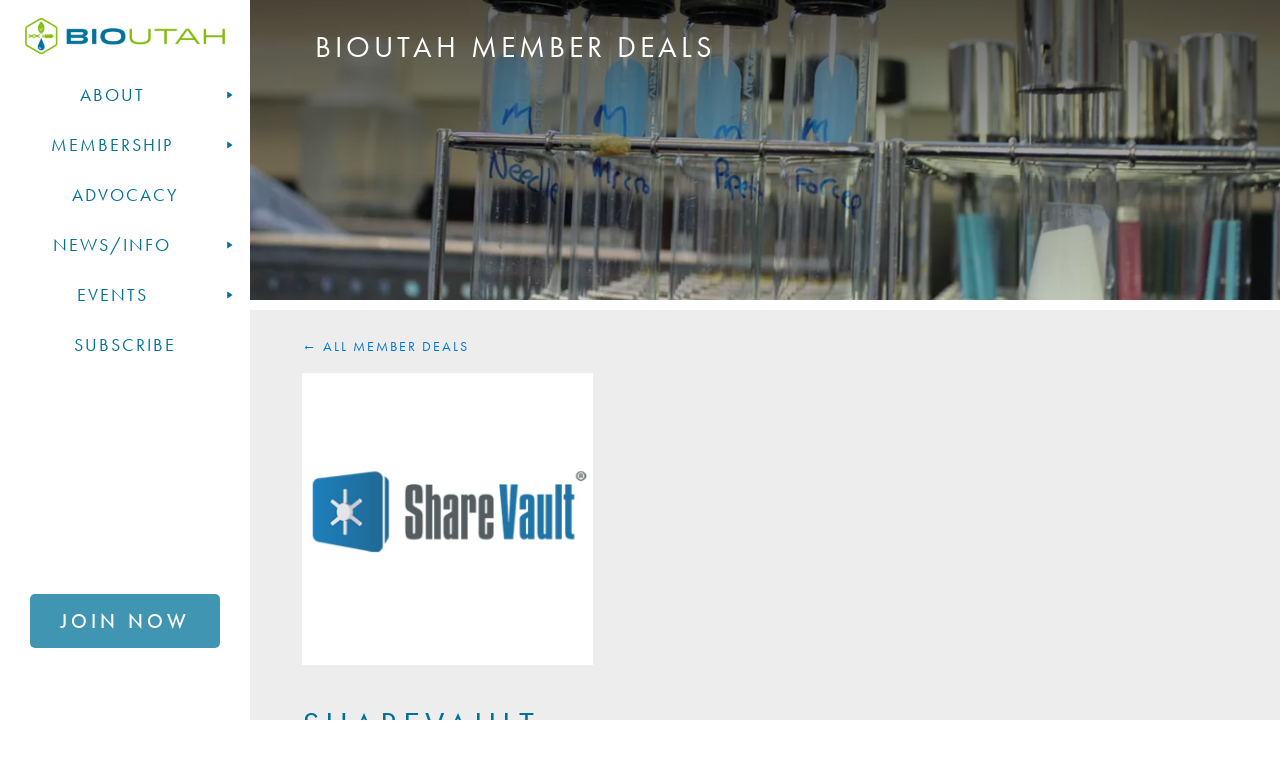

--- FILE ---
content_type: text/html; charset=UTF-8
request_url: https://bioutah.org/biobusinesssolutions/sharevault/
body_size: 36746
content:
					<!DOCTYPE html PUBLIC "-//W3C//DTD XHTML 1.0 Transitional//EN" "http://www.w3.org/TR/xhtml1/DTD/xhtml1-transitional.dtd">
<html xmlns="http://www.w3.org/1999/xhtml" lang="en-US">
<head profile="http://gmpg.org/xfn/11">

    <title>ShareVault</title>
 <!-- ****** faviconit.com favicons ****** -->
	<link rel="apple-touch-icon" sizes="180x180" href="/wp-content/themes/bioutah/apple-touch-icon.png">
<link rel="icon" type="image/png" sizes="32x32" href="/wp-content/themes/bioutah//favicon-32x32.png">
<link rel="icon" type="image/png" sizes="16x16" href="/wp-content/themes/bioutah//favicon-16x16.png">
<link rel="manifest" href="/wp-content/themes/bioutah//site.webmanifest">
<link rel="mask-icon" href="/wp-content/themes/bioutah/safari-pinned-tab.svg" color="#5bbad5">
<meta name="msapplication-TileColor" content="#da532c">
<meta name="theme-color" content="#ffffff">
	<!-- ****** faviconit.com favicons ****** -->
    <meta http-equiv="content-type" content="text/html; charset=UTF-8"/>
 <meta name="viewport" content="width=device-width, initial-scale=1">
    <link rel="stylesheet" type="text/css" href="https://bioutah.org/wp-content/themes/bioutah/A.style.css+css,,_bootstrap.css,Mcc.6PXjvOGgp3.css.pagespeed.cf.yAMTlKM_KR.css"/>
 
 <style># Empty CSS file for your own CSS</style>
 <link rel="stylesheet" type="text/css" href="http://twitter.github.io/bootstrap/assets/css/bootstrap-responsive.css"/>
    
     
    <link rel="alternate" type="application/rss+xml" href="https://bioutah.org/feed/" title="BioUtah latest posts"/>
    <link rel="alternate" type="application/rss+xml" href="https://bioutah.org/comments/feed/" title="BioUtah latest comments"/>
    <link rel="pingback" href="https://bioutah.org/xmlrpc.php"/>
    
 <!--<script src="https://code.jquery.com/jquery-3.0.0.min.js"></script>   -->
<!--<script type="text/javascript" src="https://bioutah.org/wp-content/themes/bioutah/js/scripts.js"></script>-->
      <script type="text/javascript" src="https://bioutah.org/wp-content/themes/bioutah/js/bootstrap.min.js.pagespeed.jm.jo9vhHsWBd.js"></script>
	<link rel="stylesheet" href="https://use.typekit.net/cng4akb.css">
	
	<meta name='robots' content='max-image-preview:large'/>
	<style>img:is([sizes="auto" i], [sizes^="auto," i]) {contain-intrinsic-size:3000px 1500px}</style>
	<!-- Jetpack Site Verification Tags -->
<meta name="google-site-verification" content="wiwdxxCcoI6eS9h0Y7GcpHxzvYcDjp2Lpb-yAwHjMX8"/>
<link rel='dns-prefetch' href='//stats.wp.com'/>
<link rel='dns-prefetch' href='//use.fontawesome.com'/>
<script type="text/javascript">//<![CDATA[
window._wpemojiSettings={"baseUrl":"https:\/\/s.w.org\/images\/core\/emoji\/15.0.3\/72x72\/","ext":".png","svgUrl":"https:\/\/s.w.org\/images\/core\/emoji\/15.0.3\/svg\/","svgExt":".svg","source":{"concatemoji":"https:\/\/bioutah.org\/wp-includes\/js\/wp-emoji-release.min.js?ver=6.7.4"}};!function(i,n){var o,s,e;function c(e){try{var t={supportTests:e,timestamp:(new Date).valueOf()};sessionStorage.setItem(o,JSON.stringify(t))}catch(e){}}function p(e,t,n){e.clearRect(0,0,e.canvas.width,e.canvas.height),e.fillText(t,0,0);var t=new Uint32Array(e.getImageData(0,0,e.canvas.width,e.canvas.height).data),r=(e.clearRect(0,0,e.canvas.width,e.canvas.height),e.fillText(n,0,0),new Uint32Array(e.getImageData(0,0,e.canvas.width,e.canvas.height).data));return t.every(function(e,t){return e===r[t]})}function u(e,t,n){switch(t){case"flag":return n(e,"\ud83c\udff3\ufe0f\u200d\u26a7\ufe0f","\ud83c\udff3\ufe0f\u200b\u26a7\ufe0f")?!1:!n(e,"\ud83c\uddfa\ud83c\uddf3","\ud83c\uddfa\u200b\ud83c\uddf3")&&!n(e,"\ud83c\udff4\udb40\udc67\udb40\udc62\udb40\udc65\udb40\udc6e\udb40\udc67\udb40\udc7f","\ud83c\udff4\u200b\udb40\udc67\u200b\udb40\udc62\u200b\udb40\udc65\u200b\udb40\udc6e\u200b\udb40\udc67\u200b\udb40\udc7f");case"emoji":return!n(e,"\ud83d\udc26\u200d\u2b1b","\ud83d\udc26\u200b\u2b1b")}return!1}function f(e,t,n){var r="undefined"!=typeof WorkerGlobalScope&&self instanceof WorkerGlobalScope?new OffscreenCanvas(300,150):i.createElement("canvas"),a=r.getContext("2d",{willReadFrequently:!0}),o=(a.textBaseline="top",a.font="600 32px Arial",{});return e.forEach(function(e){o[e]=t(a,e,n)}),o}function t(e){var t=i.createElement("script");t.src=e,t.defer=!0,i.head.appendChild(t)}"undefined"!=typeof Promise&&(o="wpEmojiSettingsSupports",s=["flag","emoji"],n.supports={everything:!0,everythingExceptFlag:!0},e=new Promise(function(e){i.addEventListener("DOMContentLoaded",e,{once:!0})}),new Promise(function(t){var n=function(){try{var e=JSON.parse(sessionStorage.getItem(o));if("object"==typeof e&&"number"==typeof e.timestamp&&(new Date).valueOf()<e.timestamp+604800&&"object"==typeof e.supportTests)return e.supportTests}catch(e){}return null}();if(!n){if("undefined"!=typeof Worker&&"undefined"!=typeof OffscreenCanvas&&"undefined"!=typeof URL&&URL.createObjectURL&&"undefined"!=typeof Blob)try{var e="postMessage("+f.toString()+"("+[JSON.stringify(s),u.toString(),p.toString()].join(",")+"));",r=new Blob([e],{type:"text/javascript"}),a=new Worker(URL.createObjectURL(r),{name:"wpTestEmojiSupports"});return void(a.onmessage=function(e){c(n=e.data),a.terminate(),t(n)})}catch(e){}c(n=f(s,u,p))}t(n)}).then(function(e){for(var t in e)n.supports[t]=e[t],n.supports.everything=n.supports.everything&&n.supports[t],"flag"!==t&&(n.supports.everythingExceptFlag=n.supports.everythingExceptFlag&&n.supports[t]);n.supports.everythingExceptFlag=n.supports.everythingExceptFlag&&!n.supports.flag,n.DOMReady=!1,n.readyCallback=function(){n.DOMReady=!0}}).then(function(){return e}).then(function(){var e;n.supports.everything||(n.readyCallback(),(e=n.source||{}).concatemoji?t(e.concatemoji):e.wpemoji&&e.twemoji&&(t(e.twemoji),t(e.wpemoji)))}))}((window,document),window._wpemojiSettings);
//]]></script>
<style id='wp-emoji-styles-inline-css' type='text/css'>img.wp-smiley,img.emoji{display:inline!important;border:none!important;box-shadow:none!important;height:1em!important;width:1em!important;margin:0 .07em!important;vertical-align:-.1em!important;background:none!important;padding:0!important}</style>
<link rel='stylesheet' id='wp-block-library-css' href='https://bioutah.org/wp-includes/css/dist/block-library/A.style.min.css,qver=6.7.4.pagespeed.cf.-GTKN38myC.css' type='text/css' media='all'/>
<link rel='stylesheet' id='mediaelement-css' href='https://bioutah.org/wp-includes/js/mediaelement/mediaelementplayer-legacy.min.css,qver=4.2.17.pagespeed.ce.Kw3X7s6gO0.css' type='text/css' media='all'/>
<link rel='stylesheet' id='wp-mediaelement-css' href='https://bioutah.org/wp-includes/js/mediaelement/wp-mediaelement.min.css,qver=6.7.4.pagespeed.ce.6pWCdrfeRU.css' type='text/css' media='all'/>
<style id='jetpack-sharing-buttons-style-inline-css' type='text/css'>.jetpack-sharing-buttons__services-list{display:flex;flex-direction:row;flex-wrap:wrap;gap:0;list-style-type:none;margin:5px;padding:0}.jetpack-sharing-buttons__services-list.has-small-icon-size{font-size:12px}.jetpack-sharing-buttons__services-list.has-normal-icon-size{font-size:16px}.jetpack-sharing-buttons__services-list.has-large-icon-size{font-size:24px}.jetpack-sharing-buttons__services-list.has-huge-icon-size{font-size:36px}@media print{.jetpack-sharing-buttons__services-list{display:none!important}}.editor-styles-wrapper .wp-block-jetpack-sharing-buttons{gap:0;padding-inline-start:0}ul.jetpack-sharing-buttons__services-list.has-background{padding:1.25em 2.375em}</style>
<link rel='stylesheet' id='wp-components-css' href='https://bioutah.org/wp-includes/css/dist/components/style.min.css,qver=6.7.4.pagespeed.ce.4RI6hfgF1D.css' type='text/css' media='all'/>
<style id='wp-preferences-css' media='all'>:root{--wp-admin-theme-color:#007cba;--wp-admin-theme-color--rgb:0,124,186;--wp-admin-theme-color-darker-10:#006ba1;--wp-admin-theme-color-darker-10--rgb:0,107,161;--wp-admin-theme-color-darker-20:#005a87;--wp-admin-theme-color-darker-20--rgb:0,90,135;--wp-admin-border-width-focus:2px;--wp-block-synced-color:#7a00df;--wp-block-synced-color--rgb:122,0,223;--wp-bound-block-color:var(--wp-block-synced-color)}@media (min-resolution:192dpi){:root{--wp-admin-border-width-focus:1.5px}}.preference-base-option+.preference-base-option{margin-top:16px}@media (min-width:600px){.preferences-modal{height:calc(100% - 120px);width:calc(100% - 32px)}}@media (min-width:782px){.preferences-modal{width:750px}}@media (min-width:960px){.preferences-modal{height:70%}}@media (max-width:781px){.preferences-modal .components-modal__content{padding:0}}.preferences__tabs-tablist{left:16px;position:absolute!important;top:84px;width:160px}.preferences__tabs-tabpanel{margin-left:160px;padding-left:24px}@media (max-width:781px){.preferences__provider{height:100%}}.preferences-modal__section{margin:0 0 2.5rem}.preferences-modal__section:last-child{margin:0}.preferences-modal__section-legend{margin-bottom:8px}.preferences-modal__section-title{font-size:.9rem;font-weight:600;margin-top:0}.preferences-modal__section-description{color:#757575;font-size:12px;font-style:normal;margin:-8px 0 8px}.preferences-modal__section:has(.preferences-modal__section-content:empty){display:none}</style>
<link rel='stylesheet' id='wp-block-editor-css' href='https://bioutah.org/wp-includes/css/dist/block-editor/style.min.css,qver=6.7.4.pagespeed.ce.f2zZgkx8Ab.css' type='text/css' media='all'/>
<style id='wp-reusable-blocks-css' media='all'>:root{--wp-admin-theme-color:#007cba;--wp-admin-theme-color--rgb:0,124,186;--wp-admin-theme-color-darker-10:#006ba1;--wp-admin-theme-color-darker-10--rgb:0,107,161;--wp-admin-theme-color-darker-20:#005a87;--wp-admin-theme-color-darker-20--rgb:0,90,135;--wp-admin-border-width-focus:2px;--wp-block-synced-color:#7a00df;--wp-block-synced-color--rgb:122,0,223;--wp-bound-block-color:var(--wp-block-synced-color)}@media (min-resolution:192dpi){:root{--wp-admin-border-width-focus:1.5px}}.reusable-blocks-menu-items__convert-modal{z-index:1000001}</style>
<style id='wp-patterns-css' media='all'>:root{--wp-admin-theme-color:#007cba;--wp-admin-theme-color--rgb:0,124,186;--wp-admin-theme-color-darker-10:#006ba1;--wp-admin-theme-color-darker-10--rgb:0,107,161;--wp-admin-theme-color-darker-20:#005a87;--wp-admin-theme-color-darker-20--rgb:0,90,135;--wp-admin-border-width-focus:2px;--wp-block-synced-color:#7a00df;--wp-block-synced-color--rgb:122,0,223;--wp-bound-block-color:var(--wp-block-synced-color)}@media (min-resolution:192dpi){:root{--wp-admin-border-width-focus:1.5px}}.patterns-menu-items__convert-modal{z-index:1000001}.patterns-menu-items__convert-modal [role=dialog]>[role=document]{width:350px}.patterns-menu-items__convert-modal .patterns-menu-items__convert-modal-categories{position:relative}.patterns-menu-items__convert-modal .components-form-token-field__suggestions-list:not(:empty){background-color:#fff;border:1px solid var(--wp-admin-theme-color);border-bottom-left-radius:2px;border-bottom-right-radius:2px;box-shadow:0 0 .5px .5px var(--wp-admin-theme-color);box-sizing:border-box;left:-1px;max-height:96px;min-width:auto;position:absolute;width:calc(100% + 2px);z-index:1}.patterns-create-modal__name-input input[type=text]{margin:0}.patterns-rename-pattern-category-modal__validation-message{color:#cc1818}@media (min-width:782px){.patterns-rename-pattern-category-modal__validation-message{width:320px}}.pattern-overrides-control__allow-overrides-button{justify-content:center;width:100%}.patterns-pattern-overrides-toolbar-indicator__popover .components-popover__content{min-width:260px;padding:16px}.patterns-pattern-overrides-toolbar-indicator .patterns-pattern-overrides-toolbar-indicator-icon.has-colors svg{fill:var(--wp-block-synced-color)}.editor-collapsible-block-toolbar .patterns-pattern-overrides-toolbar-indicator{height:32px}</style>
<link rel='stylesheet' id='wp-editor-css' href='https://bioutah.org/wp-includes/css/dist/editor/style.min.css,qver=6.7.4.pagespeed.ce.JVD3sX-MFy.css' type='text/css' media='all'/>
<link rel='stylesheet' id='block-robo-gallery-style-css-css' href='https://bioutah.org/wp-content/plugins/robo-gallery/includes/extensions/block/dist/blocks.style.build.css?ver=3.2.23' type='text/css' media='all'/>
<style id='font-awesome-svg-styles-default-inline-css' type='text/css'>.svg-inline--fa{display:inline-block;height:1em;overflow:visible;vertical-align:-.125em}</style>
<link rel='stylesheet' id='font-awesome-svg-styles-css' href='https://bioutah.org/wp-content/uploads/font-awesome/v5.12.1/css/A.svg-with-js.css.pagespeed.cf.CESC23Y8lY.css' type='text/css' media='all'/>
<style id='font-awesome-svg-styles-inline-css' type='text/css'>.wp-block-font-awesome-icon svg::before,.wp-rich-text-font-awesome-icon svg::before{content:unset}</style>
<style id='classic-theme-styles-inline-css' type='text/css'>.wp-block-button__link{color:#fff;background-color:#32373c;border-radius:9999px;box-shadow:none;text-decoration:none;padding:calc(.667em + 2px) calc(1.333em + 2px);font-size:1.125em}.wp-block-file__button{background:#32373c;color:#fff;text-decoration:none}</style>
<style id='global-styles-inline-css' type='text/css'>:root{--wp--preset--aspect-ratio--square:1;--wp--preset--aspect-ratio--4-3: 4/3;--wp--preset--aspect-ratio--3-4: 3/4;--wp--preset--aspect-ratio--3-2: 3/2;--wp--preset--aspect-ratio--2-3: 2/3;--wp--preset--aspect-ratio--16-9: 16/9;--wp--preset--aspect-ratio--9-16: 9/16;--wp--preset--color--black:#000;--wp--preset--color--cyan-bluish-gray:#abb8c3;--wp--preset--color--white:#fff;--wp--preset--color--pale-pink:#f78da7;--wp--preset--color--vivid-red:#cf2e2e;--wp--preset--color--luminous-vivid-orange:#ff6900;--wp--preset--color--luminous-vivid-amber:#fcb900;--wp--preset--color--light-green-cyan:#7bdcb5;--wp--preset--color--vivid-green-cyan:#00d084;--wp--preset--color--pale-cyan-blue:#8ed1fc;--wp--preset--color--vivid-cyan-blue:#0693e3;--wp--preset--color--vivid-purple:#9b51e0;--wp--preset--gradient--vivid-cyan-blue-to-vivid-purple:linear-gradient(135deg,rgba(6,147,227,1) 0%,#9b51e0 100%);--wp--preset--gradient--light-green-cyan-to-vivid-green-cyan:linear-gradient(135deg,#7adcb4 0%,#00d082 100%);--wp--preset--gradient--luminous-vivid-amber-to-luminous-vivid-orange:linear-gradient(135deg,rgba(252,185,0,1) 0%,rgba(255,105,0,1) 100%);--wp--preset--gradient--luminous-vivid-orange-to-vivid-red:linear-gradient(135deg,rgba(255,105,0,1) 0%,#cf2e2e 100%);--wp--preset--gradient--very-light-gray-to-cyan-bluish-gray:linear-gradient(135deg,#eee 0%,#a9b8c3 100%);--wp--preset--gradient--cool-to-warm-spectrum:linear-gradient(135deg,#4aeadc 0%,#9778d1 20%,#cf2aba 40%,#ee2c82 60%,#fb6962 80%,#fef84c 100%);--wp--preset--gradient--blush-light-purple:linear-gradient(135deg,#ffceec 0%,#9896f0 100%);--wp--preset--gradient--blush-bordeaux:linear-gradient(135deg,#fecda5 0%,#fe2d2d 50%,#6b003e 100%);--wp--preset--gradient--luminous-dusk:linear-gradient(135deg,#ffcb70 0%,#c751c0 50%,#4158d0 100%);--wp--preset--gradient--pale-ocean:linear-gradient(135deg,#fff5cb 0%,#b6e3d4 50%,#33a7b5 100%);--wp--preset--gradient--electric-grass:linear-gradient(135deg,#caf880 0%,#71ce7e 100%);--wp--preset--gradient--midnight:linear-gradient(135deg,#020381 0%,#2874fc 100%);--wp--preset--font-size--small:13px;--wp--preset--font-size--medium:20px;--wp--preset--font-size--large:36px;--wp--preset--font-size--x-large:42px;--wp--preset--spacing--20:.44rem;--wp--preset--spacing--30:.67rem;--wp--preset--spacing--40:1rem;--wp--preset--spacing--50:1.5rem;--wp--preset--spacing--60:2.25rem;--wp--preset--spacing--70:3.38rem;--wp--preset--spacing--80:5.06rem;--wp--preset--shadow--natural:6px 6px 9px rgba(0,0,0,.2);--wp--preset--shadow--deep:12px 12px 50px rgba(0,0,0,.4);--wp--preset--shadow--sharp:6px 6px 0 rgba(0,0,0,.2);--wp--preset--shadow--outlined:6px 6px 0 -3px rgba(255,255,255,1) , 6px 6px rgba(0,0,0,1);--wp--preset--shadow--crisp:6px 6px 0 rgba(0,0,0,1)}:where(.is-layout-flex){gap:.5em}:where(.is-layout-grid){gap:.5em}body .is-layout-flex{display:flex}.is-layout-flex{flex-wrap:wrap;align-items:center}.is-layout-flex > :is(*, div){margin:0}body .is-layout-grid{display:grid}.is-layout-grid > :is(*, div){margin:0}:where(.wp-block-columns.is-layout-flex){gap:2em}:where(.wp-block-columns.is-layout-grid){gap:2em}:where(.wp-block-post-template.is-layout-flex){gap:1.25em}:where(.wp-block-post-template.is-layout-grid){gap:1.25em}.has-black-color{color:var(--wp--preset--color--black)!important}.has-cyan-bluish-gray-color{color:var(--wp--preset--color--cyan-bluish-gray)!important}.has-white-color{color:var(--wp--preset--color--white)!important}.has-pale-pink-color{color:var(--wp--preset--color--pale-pink)!important}.has-vivid-red-color{color:var(--wp--preset--color--vivid-red)!important}.has-luminous-vivid-orange-color{color:var(--wp--preset--color--luminous-vivid-orange)!important}.has-luminous-vivid-amber-color{color:var(--wp--preset--color--luminous-vivid-amber)!important}.has-light-green-cyan-color{color:var(--wp--preset--color--light-green-cyan)!important}.has-vivid-green-cyan-color{color:var(--wp--preset--color--vivid-green-cyan)!important}.has-pale-cyan-blue-color{color:var(--wp--preset--color--pale-cyan-blue)!important}.has-vivid-cyan-blue-color{color:var(--wp--preset--color--vivid-cyan-blue)!important}.has-vivid-purple-color{color:var(--wp--preset--color--vivid-purple)!important}.has-black-background-color{background-color:var(--wp--preset--color--black)!important}.has-cyan-bluish-gray-background-color{background-color:var(--wp--preset--color--cyan-bluish-gray)!important}.has-white-background-color{background-color:var(--wp--preset--color--white)!important}.has-pale-pink-background-color{background-color:var(--wp--preset--color--pale-pink)!important}.has-vivid-red-background-color{background-color:var(--wp--preset--color--vivid-red)!important}.has-luminous-vivid-orange-background-color{background-color:var(--wp--preset--color--luminous-vivid-orange)!important}.has-luminous-vivid-amber-background-color{background-color:var(--wp--preset--color--luminous-vivid-amber)!important}.has-light-green-cyan-background-color{background-color:var(--wp--preset--color--light-green-cyan)!important}.has-vivid-green-cyan-background-color{background-color:var(--wp--preset--color--vivid-green-cyan)!important}.has-pale-cyan-blue-background-color{background-color:var(--wp--preset--color--pale-cyan-blue)!important}.has-vivid-cyan-blue-background-color{background-color:var(--wp--preset--color--vivid-cyan-blue)!important}.has-vivid-purple-background-color{background-color:var(--wp--preset--color--vivid-purple)!important}.has-black-border-color{border-color:var(--wp--preset--color--black)!important}.has-cyan-bluish-gray-border-color{border-color:var(--wp--preset--color--cyan-bluish-gray)!important}.has-white-border-color{border-color:var(--wp--preset--color--white)!important}.has-pale-pink-border-color{border-color:var(--wp--preset--color--pale-pink)!important}.has-vivid-red-border-color{border-color:var(--wp--preset--color--vivid-red)!important}.has-luminous-vivid-orange-border-color{border-color:var(--wp--preset--color--luminous-vivid-orange)!important}.has-luminous-vivid-amber-border-color{border-color:var(--wp--preset--color--luminous-vivid-amber)!important}.has-light-green-cyan-border-color{border-color:var(--wp--preset--color--light-green-cyan)!important}.has-vivid-green-cyan-border-color{border-color:var(--wp--preset--color--vivid-green-cyan)!important}.has-pale-cyan-blue-border-color{border-color:var(--wp--preset--color--pale-cyan-blue)!important}.has-vivid-cyan-blue-border-color{border-color:var(--wp--preset--color--vivid-cyan-blue)!important}.has-vivid-purple-border-color{border-color:var(--wp--preset--color--vivid-purple)!important}.has-vivid-cyan-blue-to-vivid-purple-gradient-background{background:var(--wp--preset--gradient--vivid-cyan-blue-to-vivid-purple)!important}.has-light-green-cyan-to-vivid-green-cyan-gradient-background{background:var(--wp--preset--gradient--light-green-cyan-to-vivid-green-cyan)!important}.has-luminous-vivid-amber-to-luminous-vivid-orange-gradient-background{background:var(--wp--preset--gradient--luminous-vivid-amber-to-luminous-vivid-orange)!important}.has-luminous-vivid-orange-to-vivid-red-gradient-background{background:var(--wp--preset--gradient--luminous-vivid-orange-to-vivid-red)!important}.has-very-light-gray-to-cyan-bluish-gray-gradient-background{background:var(--wp--preset--gradient--very-light-gray-to-cyan-bluish-gray)!important}.has-cool-to-warm-spectrum-gradient-background{background:var(--wp--preset--gradient--cool-to-warm-spectrum)!important}.has-blush-light-purple-gradient-background{background:var(--wp--preset--gradient--blush-light-purple)!important}.has-blush-bordeaux-gradient-background{background:var(--wp--preset--gradient--blush-bordeaux)!important}.has-luminous-dusk-gradient-background{background:var(--wp--preset--gradient--luminous-dusk)!important}.has-pale-ocean-gradient-background{background:var(--wp--preset--gradient--pale-ocean)!important}.has-electric-grass-gradient-background{background:var(--wp--preset--gradient--electric-grass)!important}.has-midnight-gradient-background{background:var(--wp--preset--gradient--midnight)!important}.has-small-font-size{font-size:var(--wp--preset--font-size--small)!important}.has-medium-font-size{font-size:var(--wp--preset--font-size--medium)!important}.has-large-font-size{font-size:var(--wp--preset--font-size--large)!important}.has-x-large-font-size{font-size:var(--wp--preset--font-size--x-large)!important}:where(.wp-block-post-template.is-layout-flex){gap:1.25em}:where(.wp-block-post-template.is-layout-grid){gap:1.25em}:where(.wp-block-columns.is-layout-flex){gap:2em}:where(.wp-block-columns.is-layout-grid){gap:2em}:root :where(.wp-block-pullquote){font-size:1.5em;line-height:1.6}</style>
<link rel='stylesheet' id='responsive-lightbox-prettyphoto-css' href='https://bioutah.org/wp-content/plugins/responsive-lightbox/assets/prettyphoto/A.prettyPhoto.min.css,qver=2.4.8.pagespeed.cf.4p6ET4xfsF.css' type='text/css' media='all'/>
<style id='searchandfilter-css' media='all'>body{display:block}.searchandfilter p{margin-top:1em;display:inline-block}.searchandfilter ul{display:inline-block}.searchandfilter li{list-style:none;display:inline-block;padding-right:10px}.widget-area .searchandfilter li,.widget-area .searchandfilter p{display:block}.searchandfilter label{display:block}.searchandfilter h4{margin:15px 0;font-size:16px}.searchandfilter ul > li > ul:not(.children)
{margin-left:0}</style>
<link rel='stylesheet' id='megamenu-css' href='https://bioutah.org/wp-content/uploads/maxmegamenu/A.style.css,qver=8f0fbb.pagespeed.cf.qBz-HFtKDP.css' type='text/css' media='all'/>
<link rel='stylesheet' id='dashicons-css' href='https://bioutah.org/wp-includes/css/A.dashicons.min.css,qver=6.7.4.pagespeed.cf.DVmAQMtQdn.css' type='text/css' media='all'/>
<link rel='stylesheet' id='megamenu-fontawesome-css' href='https://bioutah.org/wp-content/plugins/megamenu-pro/icons/fontawesome/css/A.font-awesome.min.css,qver=1.6.6.pagespeed.cf.jBrWCt-D4j.css' type='text/css' media='all'/>
<link rel='stylesheet' id='megamenu-genericons-css' href='https://bioutah.org/wp-content/plugins/megamenu-pro/icons/genericons/genericons/A.genericons.css,qver=1.6.6.pagespeed.cf.TqUQo6NHoe.css' type='text/css' media='all'/>
<link rel='stylesheet' id='font-awesome-official-css' href='https://use.fontawesome.com/releases/v5.12.1/css/all.css' type='text/css' media='all' integrity="sha384-v8BU367qNbs/aIZIxuivaU55N5GPF89WBerHoGA4QTcbUjYiLQtKdrfXnqAcXyTv" crossorigin="anonymous"/>
<link rel='stylesheet' id='font-awesome-official-v4shim-css' href='https://use.fontawesome.com/releases/v5.12.1/css/v4-shims.css' type='text/css' media='all' integrity="sha384-C8a18+Gvny8XkjAdfto/vjAUdpGuPtl1Ix/K2BgKhFaVO6w4onVVHiEaN9h9XsvX" crossorigin="anonymous"/>
<style id='font-awesome-official-v4shim-inline-css' type='text/css'>@font-face{font-family:"FontAwesome";font-display:block;src:url(https://use.fontawesome.com/releases/v5.12.1/webfonts/fa-brands-400.eot) , url(https://use.fontawesome.com/releases/v5.12.1/webfonts/fa-brands-400.eot?#iefix) format("embedded-opentype") , url(https://use.fontawesome.com/releases/v5.12.1/webfonts/fa-brands-400.woff2) format("woff2") , url(https://use.fontawesome.com/releases/v5.12.1/webfonts/fa-brands-400.woff) format("woff") , url(https://use.fontawesome.com/releases/v5.12.1/webfonts/fa-brands-400.ttf) format("truetype") , url(https://use.fontawesome.com/releases/v5.12.1/webfonts/fa-brands-400.svg#fontawesome) format("svg")}@font-face{font-family:"FontAwesome";font-display:block;src:url(https://use.fontawesome.com/releases/v5.12.1/webfonts/fa-solid-900.eot) , url(https://use.fontawesome.com/releases/v5.12.1/webfonts/fa-solid-900.eot?#iefix) format("embedded-opentype") , url(https://use.fontawesome.com/releases/v5.12.1/webfonts/fa-solid-900.woff2) format("woff2") , url(https://use.fontawesome.com/releases/v5.12.1/webfonts/fa-solid-900.woff) format("woff") , url(https://use.fontawesome.com/releases/v5.12.1/webfonts/fa-solid-900.ttf) format("truetype") , url(https://use.fontawesome.com/releases/v5.12.1/webfonts/fa-solid-900.svg#fontawesome) format("svg")}@font-face{font-family:"FontAwesome";font-display:block;src:url(https://use.fontawesome.com/releases/v5.12.1/webfonts/fa-regular-400.eot) , url(https://use.fontawesome.com/releases/v5.12.1/webfonts/fa-regular-400.eot?#iefix) format("embedded-opentype") , url(https://use.fontawesome.com/releases/v5.12.1/webfonts/fa-regular-400.woff2) format("woff2") , url(https://use.fontawesome.com/releases/v5.12.1/webfonts/fa-regular-400.woff) format("woff") , url(https://use.fontawesome.com/releases/v5.12.1/webfonts/fa-regular-400.ttf) format("truetype") , url(https://use.fontawesome.com/releases/v5.12.1/webfonts/fa-regular-400.svg#fontawesome) format("svg");unicode-range: U+F004-F005,U+F007,U+F017,U+F022,U+F024,U+F02E,U+F03E,U+F044,U+F057-F059,U+F06E,U+F070,U+F075,U+F07B-F07C,U+F080,U+F086,U+F089,U+F094,U+F09D,U+F0A0,U+F0A4-F0A7,U+F0C5,U+F0C7-F0C8,U+F0E0,U+F0EB,U+F0F3,U+F0F8,U+F0FE,U+F111,U+F118-F11A,U+F11C,U+F133,U+F144,U+F146,U+F14A,U+F14D-F14E,U+F150-F152,U+F15B-F15C,U+F164-F165,U+F185-F186,U+F191-F192,U+F1AD,U+F1C1-F1C9,U+F1CD,U+F1D8,U+F1E3,U+F1EA,U+F1F6,U+F1F9,U+F20A,U+F247-F249,U+F24D,U+F254-F25B,U+F25D,U+F267,U+F271-F274,U+F279,U+F28B,U+F28D,U+F2B5-F2B6,U+F2B9,U+F2BB,U+F2BD,U+F2C1-F2C2,U+F2D0,U+F2D2,U+F2DC,U+F2ED,U+F328,U+F358-F35B,U+F3A5,U+F3D1,U+F410,U+F4AD}</style>
<script type="text/javascript" src="https://bioutah.org/wp-includes/js/jquery/jquery.min.js,qver=3.7.1.pagespeed.jm.PoWN7KAtLT.js" id="jquery-core-js"></script>
<script src="https://bioutah.org/wp-includes,_js,_jquery,_jquery-migrate.min.js,qver==3.4.1+wp-content,_plugins,_responsive-lightbox,_assets,_prettyphoto,_jquery.prettyPhoto.min.js,qver==2.4.8+wp-includes,_js,_underscore.min.js,qver==1.13.7+wp-content,_plugins,_responsive-lightbox,_assets,_infinitescroll,_infinite-scroll.pkgd.min.js,qver==6.7.4.pagespeed.jc.S_RO_pdFfy.js"></script><script>eval(mod_pagespeed_VBSQFfAYzw);</script>
<script>eval(mod_pagespeed_eX3Ubj9GfW);</script>
<script>eval(mod_pagespeed_GJ0vW_vu5j);</script>
<script>eval(mod_pagespeed_bEbqw5ikUn);</script>
<script type="text/javascript" id="responsive-lightbox-js-before">//<![CDATA[
var rlArgs={"script":"prettyphoto","selector":"lightbox","customEvents":"","activeGalleries":true,"animationSpeed":"normal","slideshow":false,"slideshowDelay":5000,"slideshowAutoplay":false,"opacity":"0.75","showTitle":true,"allowResize":true,"allowExpand":true,"width":1080,"height":720,"separator":"\/","theme":"pp_default","horizontalPadding":20,"hideFlash":false,"wmode":"opaque","videoAutoplay":false,"modal":false,"deeplinking":false,"overlayGallery":true,"keyboardShortcuts":true,"social":false,"woocommerce_gallery":false,"ajaxurl":"https:\/\/bioutah.org\/wp-admin\/admin-ajax.php","nonce":"3ca53be270","preview":false,"postId":2034,"scriptExtension":false};
//]]></script>
<script type="text/javascript" src="https://bioutah.org/wp-content/plugins/responsive-lightbox/js/front.js,qver=2.4.8.pagespeed.jm.KgYogYliVL.js" id="responsive-lightbox-js"></script>
<link rel="https://api.w.org/" href="https://bioutah.org/wp-json/"/><link rel="EditURI" type="application/rsd+xml" title="RSD" href="https://bioutah.org/xmlrpc.php?rsd"/>
<meta name="generator" content="WordPress 6.7.4"/>
<link rel="canonical" href="https://bioutah.org/biobusinesssolutions/sharevault/"/>
<link rel='shortlink' href='https://bioutah.org/?p=2034'/>
<link rel="alternate" title="oEmbed (JSON)" type="application/json+oembed" href="https://bioutah.org/wp-json/oembed/1.0/embed?url=https%3A%2F%2Fbioutah.org%2Fbiobusinesssolutions%2Fsharevault%2F"/>
<link rel="alternate" title="oEmbed (XML)" type="text/xml+oembed" href="https://bioutah.org/wp-json/oembed/1.0/embed?url=https%3A%2F%2Fbioutah.org%2Fbiobusinesssolutions%2Fsharevault%2F&#038;format=xml"/>
	<style>img#wpstats{display:none}</style>
				<style type="text/css" id="wp-custom-css">.youtube-video{aspect-ratio: 16 / 9;width:100%}</style>
		<style type="text/css"></style>
<script>jQuery(document).on('click','.navbar-collapse.in',function(e){if(jQuery(e.target).is('a')&&jQuery(e.target).attr('class')!='dropdown-toggle'){jQuery(this).collapse('hide');}});</script><!-- ****** faviconit.com favicons ****** -->
	<link rel="shortcut icon" href="/wp-content/themes/bioutah/faviconit/favicon.ico">
	<link rel="icon" sizes="16x16 32x32 64x64" href="/wp-content/themes/bioutah/faviconit/favicon.ico">
	<link rel="icon" type="image/png" sizes="196x196" href="/wp-content/themes/bioutah/faviconit/favicon-192.png">
	<link rel="icon" type="image/png" sizes="160x160" href="/wp-content/themes/bioutah/faviconit/favicon-160.png">
	<link rel="icon" type="image/png" sizes="96x96" href="/wp-content/themes/bioutah/faviconit/favicon-96.png">
	<link rel="icon" type="image/png" sizes="64x64" href="/wp-content/themes/bioutah/faviconit/favicon-64.png">
	<link rel="icon" type="image/png" sizes="32x32" href="/wp-content/themes/bioutah/faviconit/favicon-32.png">
	<link rel="icon" type="image/png" sizes="16x16" href="/wp-content/themes/bioutah/faviconit/favicon-16.png">
	<link rel="apple-touch-icon" href="/wp-content/themes/bioutah/faviconit/favicon-57.png">
	<link rel="apple-touch-icon" sizes="114x114" href="/wp-content/themes/bioutah/faviconit/favicon-114.png">
	<link rel="apple-touch-icon" sizes="72x72" href="/wp-content/themes/bioutah/faviconit/favicon-72.png">
	<link rel="apple-touch-icon" sizes="144x144" href="/wp-content/themes/bioutah/faviconit/favicon-144.png">
	<link rel="apple-touch-icon" sizes="60x60" href="/wp-content/themes/bioutah/faviconit/favicon-60.png">
	<link rel="apple-touch-icon" sizes="120x120" href="/wp-content/themes/bioutah/faviconit/favicon-120.png">
	<link rel="apple-touch-icon" sizes="76x76" href="/wp-content/themes/bioutah/faviconit/favicon-76.png">
	<link rel="apple-touch-icon" sizes="152x152" href="/wp-content/themes/bioutah/faviconit/favicon-152.png">
	<link rel="apple-touch-icon" sizes="180x180" href="/wp-content/themes/bioutah/faviconit/favicon-180.png">
	<meta name="msapplication-TileColor" content="#FFFFFF">
	<meta name="msapplication-TileImage" content="/wp-content/themes/bioutah/faviconit/favicon-144.png">
	<meta name="msapplication-config" content="/wp-content/themes/bioutah/faviconit/browserconfig.xml">
	<!-- ****** faviconit.com favicons ****** -->
 <link rel="stylesheet" href="https://use.fontawesome.com/releases/v5.6.3/css/all.css" integrity="sha384-UHRtZLI+pbxtHCWp1t77Bi1L4ZtiqrqD80Kn4Z8NTSRyMA2Fd33n5dQ8lWUE00s/" crossorigin="anonymous">
	<script async src="https://www.googletagmanager.com/gtag/js?id=UA-125203067-1"></script>
	<script src="https://kit.fontawesome.com/31fd421050.js" crossorigin="anonymous"></script>
<script>window.dataLayer=window.dataLayer||[];function gtag(){dataLayer.push(arguments);}gtag('js',new Date());gtag('config','UA-125203067-1');</script>
</head>
<body>
   <!-- <div class="row" id="member-login" style="position: fixed;top:0;width:100%;z-index: 998">
        <div class="col-md-12" style=" text-align: right;padding:10px">
            <p style="text-align: right;padding:5px 20px;margin-bottom:0 !important;"><a style="background:white;padding:.5em .75em;border-radius: 5px;color:#007298;text-transform: uppercase;text-decoration: none;font-size: .75em;letter-spacing: 3px;" href="https://members.bioutah.org/login/">Login</a></p>
        </div></div>-->
<div id="wrapper" class="hfeed">
<nav class="navbar navbar-inverse navbar-static-top" role="navigation" id="mobile_nav">
  <div class="">
   <!--<div class="navbar-header" style="text-align: center">
    <a href="https://bioutah.org/"><img src="https://bioutah.org/wp-content/uploads/2024/09/bioutah-mobile@2x.png" class="mobile_logo" /></a>
    <button type="button" class="navbar-toggle collapsed" data-toggle="collapse" data-target=".navbar-collapse">
        <span class="sr-only">Toggle navigation</span>
        <span class="icon-bar"></span>
        <span class="icon-bar"></span>
        <span class="icon-bar"></span>
      </button>
    </div>-->

    <!-- Collect the nav links, forms, and other content for toggling -->
    <div>
     <div id="mega-menu-wrap-primary" class="mega-menu-wrap"><div class="mega-menu-toggle"><div class="mega-toggle-blocks-left"><div class='mega-toggle-block mega-logo-block mega-toggle-block-1' id='mega-toggle-block-1'><a class='mega-menu-logo' href='https://bioutah.org/' target='_self'><img class='mega-menu-logo' src='[data-uri]'/></a></div></div><div class="mega-toggle-blocks-center"></div><div class="mega-toggle-blocks-right"><div class='mega-toggle-block mega-menu-toggle-block mega-toggle-block-2' id='mega-toggle-block-2' tabindex='0'><span class='mega-toggle-label' role='button' aria-expanded='false'><span class='mega-toggle-label-closed'></span><span class='mega-toggle-label-open'></span></span></div></div></div><ul id="mega-menu-primary" class="mega-menu max-mega-menu mega-menu-vertical mega-no-js" data-event="click" data-effect="slide" data-effect-speed="200" data-effect-mobile="slide_right" data-effect-speed-mobile="200" data-mobile-force-width="body" data-second-click="close" data-document-click="collapse" data-vertical-behaviour="standard" data-breakpoint="934" data-unbind="true" data-mobile-state="collapse_all" data-mobile-direction="vertical" data-hover-intent-timeout="300" data-hover-intent-interval="100"><li class='mega-menu-item mega-menu-item-type-post_type mega-menu-item-object-page mega-menu-item-has-children mega-align-bottom-right mega-menu-flyout mega-hide-arrow mega-has-icon mega-icon-right mega-item-align-right mega-menu-item-6934' id='mega-menu-item-6934'><a class="dashicons-arrow-right mega-menu-link" href="https://bioutah.org/bioutah-mission-vision/" aria-expanded="false" tabindex="0">About<span class="mega-indicator"></span></a>
<ul class="mega-sub-menu">
<li class='mega-menu-item mega-menu-item-type-post_type mega-menu-item-object-page mega-menu-item-118' id='mega-menu-item-118'><a class="mega-menu-link" href="https://bioutah.org/bioutah-mission-vision/">Mission/Vision</a></li><li class='mega-menu-item mega-menu-item-type-post_type mega-menu-item-object-page mega-menu-item-119' id='mega-menu-item-119'><a class="mega-menu-link" href="https://bioutah.org/about-bioutah/our-team/">Our Team</a></li><li class='mega-menu-item mega-menu-item-type-post_type mega-menu-item-object-page mega-menu-item-581' id='mega-menu-item-581'><a class="mega-menu-link" href="https://bioutah.org/about-bioutah/board-members/">Board of Directors</a></li><li class='mega-menu-item mega-menu-item-type-post_type mega-menu-item-object-page mega-menu-item-106' id='mega-menu-item-106'><a class="mega-menu-link" href="https://bioutah.org/sponsors-and-partners/">Elite Members</a></li><li class='mega-menu-item mega-menu-item-type-post_type mega-menu-item-object-page mega-menu-item-543' id='mega-menu-item-543'><a class="mega-menu-link" href="https://bioutah.org/partnerships/">Partnerships</a></li></ul>
</li><li class='mega-menu-item mega-menu-item-type-post_type mega-menu-item-object-page mega-menu-item-has-children mega-align-bottom-right mega-menu-flyout mega-hide-arrow mega-has-icon mega-icon-right mega-item-align-right mega-menu-item-6936' id='mega-menu-item-6936'><a class="dashicons-arrow-right mega-menu-link" href="https://bioutah.org/membership/join-bioutah/" aria-expanded="false" tabindex="0">Membership<span class="mega-indicator"></span></a>
<ul class="mega-sub-menu">
<li class='mega-menu-item mega-menu-item-type-post_type mega-menu-item-object-page mega-menu-item-113' id='mega-menu-item-113'><a class="mega-menu-link" href="https://bioutah.org/membership/join-bioutah/">Why Join BioUtah?</a></li><li class='mega-menu-item mega-menu-item-type-custom mega-menu-item-object-custom mega-menu-item-9217' id='mega-menu-item-9217'><a target="_blank" class="mega-menu-link" href="https://bioutah.org/wp-content/uploads/2025/01/biout_memberbrochure2025.pdf">Membership Prospectus</a></li><li class='mega-menu-item mega-menu-item-type-custom mega-menu-item-object-custom mega-menu-item-2207' id='mega-menu-item-2207'><a class="mega-menu-link" href="https://bioutah.growthzoneapp.com/MIC/Login">Member Login</a></li><li class='mega-menu-item mega-menu-item-type-custom mega-menu-item-object-custom mega-menu-item-16859' id='mega-menu-item-16859'><a class="mega-menu-link" href="https://bioutah.growthzoneapp.com/ap/Membership/Application/7rX9wlp6">Apply for Membership</a></li><li class='mega-menu-item mega-menu-item-type-post_type mega-menu-item-object-page mega-menu-item-2127' id='mega-menu-item-2127'><a class="mega-menu-link" href="https://bioutah.org/bio-business-solutions-2/">Member Discounts</a></li><li class='mega-menu-item mega-menu-item-type-post_type mega-menu-item-object-page mega-menu-item-8334' id='mega-menu-item-8334'><a class="mega-menu-link" href="https://bioutah.org/non-dilutive-government-funding-options/">Non-dilutive Funding</a></li><li class='mega-menu-item mega-menu-item-type-custom mega-menu-item-object-custom mega-menu-item-1292' id='mega-menu-item-1292'><a class="mega-menu-link" href="http://bioutah.growthzoneapp.com/memberdirectory">Membership Directory</a></li></ul>
</li><li class='mega-menu-item mega-menu-item-type-post_type mega-menu-item-object-page mega-align-bottom-left mega-menu-flyout mega-menu-item-369' id='mega-menu-item-369'><a class="mega-menu-link" href="https://bioutah.org/advocacy/" tabindex="0">Advocacy</a></li><li class='mega-menu-item mega-menu-item-type-custom mega-menu-item-object-custom mega-menu-item-has-children mega-align-bottom-right mega-menu-flyout mega-hide-arrow mega-has-icon mega-icon-right mega-item-align-right mega-menu-item-5045' id='mega-menu-item-5045'><a class="dashicons-arrow-right mega-menu-link" href="https://bioutah.org/utah-life-sciences-news/" aria-expanded="false" tabindex="0">News/Info<span class="mega-indicator"></span></a>
<ul class="mega-sub-menu">
<li class='mega-menu-item mega-menu-item-type-post_type mega-menu-item-object-page mega-current_page_parent mega-menu-item-5044' id='mega-menu-item-5044'><a class="mega-menu-link" href="https://bioutah.org/utah-life-sciences-news/">Life Sciences News</a></li><li class='mega-menu-item mega-menu-item-type-post_type mega-menu-item-object-page mega-menu-item-17029' id='mega-menu-item-17029'><a class="mega-menu-link" href="https://bioutah.org/biosphere-3/"><span style="font-size:16px;"><em>Biosphere </em> Magazine</span></a></li><li class='mega-menu-item mega-menu-item-type-custom mega-menu-item-object-custom mega-menu-item-5043' id='mega-menu-item-5043'><a class="mega-menu-link" href="/podcast/">Podcasts</a></li><li class='mega-menu-item mega-menu-item-type-post_type mega-menu-item-object-page mega-menu-item-8999' id='mega-menu-item-8999'><a class="mega-menu-link" href="https://bioutah.org/reports-listing/">Reports/Publications</a></li></ul>
</li><li class='mega-menu-item mega-menu-item-type-custom mega-menu-item-object-custom mega-menu-item-has-children mega-align-bottom-right mega-menu-flyout mega-hide-arrow mega-has-icon mega-icon-right mega-item-align-right mega-menu-item-11132' id='mega-menu-item-11132'><a class="dashicons-arrow-right mega-menu-link" href="http://bioutah.growthzoneapp.com/eventscalendar" aria-expanded="false" tabindex="0">Events<span class="mega-indicator"></span></a>
<ul class="mega-sub-menu">
<li class='mega-menu-item mega-menu-item-type-custom mega-menu-item-object-custom mega-menu-item-17079' id='mega-menu-item-17079'><a class="mega-menu-link" href="http://bioutah.growthzoneapp.com/eventscalendar">BioUtah Events</a></li><li class='mega-menu-item mega-menu-item-type-custom mega-menu-item-object-custom mega-menu-item-17078' id='mega-menu-item-17078'><a class="mega-menu-link" href="http://bioutah.growthzoneapp.com/communityeventscalendar">Industry Events</a></li></ul>
</li><li class='mega-menu-item mega-menu-item-type-post_type mega-menu-item-object-page mega-align-bottom-left mega-menu-flyout mega-menu-item-2799' id='mega-menu-item-2799'><a class="mega-menu-link" href="https://bioutah.org/newsletter/" tabindex="0">Subscribe</a></li></ul></div>               </div>
</nav>
</div>
   <div class="left_nav_bar">
   <div class="left_nav_bar_top">
   <a href="https://bioutah.org/"><img src="https://bioutah.org//wp-content/uploads/2018/04/xBioUtahLogo.png.pagespeed.ic.JxwLGvWMR5.webp" class="nav-logo"/></a>
   <p>
    <div id="mega-menu-wrap-primary" class="mega-menu-wrap"><div class="mega-menu-toggle"><div class="mega-toggle-blocks-left"><div class='mega-toggle-block mega-logo-block mega-toggle-block-1' id='mega-toggle-block-1'><a class='mega-menu-logo' href='https://bioutah.org/' target='_self'><img class='mega-menu-logo' src='[data-uri]'/></a></div></div><div class="mega-toggle-blocks-center"></div><div class="mega-toggle-blocks-right"><div class='mega-toggle-block mega-menu-toggle-block mega-toggle-block-2' id='mega-toggle-block-2' tabindex='0'><span class='mega-toggle-label' role='button' aria-expanded='false'><span class='mega-toggle-label-closed'></span><span class='mega-toggle-label-open'></span></span></div></div></div><ul id="mega-menu-primary" class="mega-menu max-mega-menu mega-menu-vertical mega-no-js" data-event="click" data-effect="slide" data-effect-speed="200" data-effect-mobile="slide_right" data-effect-speed-mobile="200" data-mobile-force-width="body" data-second-click="close" data-document-click="collapse" data-vertical-behaviour="standard" data-breakpoint="934" data-unbind="true" data-mobile-state="collapse_all" data-mobile-direction="vertical" data-hover-intent-timeout="300" data-hover-intent-interval="100"><li class='mega-menu-item mega-menu-item-type-post_type mega-menu-item-object-page mega-menu-item-has-children mega-align-bottom-right mega-menu-flyout mega-hide-arrow mega-has-icon mega-icon-right mega-item-align-right mega-menu-item-6934' id='mega-menu-item-6934'><a class="dashicons-arrow-right mega-menu-link" href="https://bioutah.org/bioutah-mission-vision/" aria-expanded="false" tabindex="0">About<span class="mega-indicator"></span></a>
<ul class="mega-sub-menu">
<li class='mega-menu-item mega-menu-item-type-post_type mega-menu-item-object-page mega-menu-item-118' id='mega-menu-item-118'><a class="mega-menu-link" href="https://bioutah.org/bioutah-mission-vision/">Mission/Vision</a></li><li class='mega-menu-item mega-menu-item-type-post_type mega-menu-item-object-page mega-menu-item-119' id='mega-menu-item-119'><a class="mega-menu-link" href="https://bioutah.org/about-bioutah/our-team/">Our Team</a></li><li class='mega-menu-item mega-menu-item-type-post_type mega-menu-item-object-page mega-menu-item-581' id='mega-menu-item-581'><a class="mega-menu-link" href="https://bioutah.org/about-bioutah/board-members/">Board of Directors</a></li><li class='mega-menu-item mega-menu-item-type-post_type mega-menu-item-object-page mega-menu-item-106' id='mega-menu-item-106'><a class="mega-menu-link" href="https://bioutah.org/sponsors-and-partners/">Elite Members</a></li><li class='mega-menu-item mega-menu-item-type-post_type mega-menu-item-object-page mega-menu-item-543' id='mega-menu-item-543'><a class="mega-menu-link" href="https://bioutah.org/partnerships/">Partnerships</a></li></ul>
</li><li class='mega-menu-item mega-menu-item-type-post_type mega-menu-item-object-page mega-menu-item-has-children mega-align-bottom-right mega-menu-flyout mega-hide-arrow mega-has-icon mega-icon-right mega-item-align-right mega-menu-item-6936' id='mega-menu-item-6936'><a class="dashicons-arrow-right mega-menu-link" href="https://bioutah.org/membership/join-bioutah/" aria-expanded="false" tabindex="0">Membership<span class="mega-indicator"></span></a>
<ul class="mega-sub-menu">
<li class='mega-menu-item mega-menu-item-type-post_type mega-menu-item-object-page mega-menu-item-113' id='mega-menu-item-113'><a class="mega-menu-link" href="https://bioutah.org/membership/join-bioutah/">Why Join BioUtah?</a></li><li class='mega-menu-item mega-menu-item-type-custom mega-menu-item-object-custom mega-menu-item-9217' id='mega-menu-item-9217'><a target="_blank" class="mega-menu-link" href="https://bioutah.org/wp-content/uploads/2025/01/biout_memberbrochure2025.pdf">Membership Prospectus</a></li><li class='mega-menu-item mega-menu-item-type-custom mega-menu-item-object-custom mega-menu-item-2207' id='mega-menu-item-2207'><a class="mega-menu-link" href="https://bioutah.growthzoneapp.com/MIC/Login">Member Login</a></li><li class='mega-menu-item mega-menu-item-type-custom mega-menu-item-object-custom mega-menu-item-16859' id='mega-menu-item-16859'><a class="mega-menu-link" href="https://bioutah.growthzoneapp.com/ap/Membership/Application/7rX9wlp6">Apply for Membership</a></li><li class='mega-menu-item mega-menu-item-type-post_type mega-menu-item-object-page mega-menu-item-2127' id='mega-menu-item-2127'><a class="mega-menu-link" href="https://bioutah.org/bio-business-solutions-2/">Member Discounts</a></li><li class='mega-menu-item mega-menu-item-type-post_type mega-menu-item-object-page mega-menu-item-8334' id='mega-menu-item-8334'><a class="mega-menu-link" href="https://bioutah.org/non-dilutive-government-funding-options/">Non-dilutive Funding</a></li><li class='mega-menu-item mega-menu-item-type-custom mega-menu-item-object-custom mega-menu-item-1292' id='mega-menu-item-1292'><a class="mega-menu-link" href="http://bioutah.growthzoneapp.com/memberdirectory">Membership Directory</a></li></ul>
</li><li class='mega-menu-item mega-menu-item-type-post_type mega-menu-item-object-page mega-align-bottom-left mega-menu-flyout mega-menu-item-369' id='mega-menu-item-369'><a class="mega-menu-link" href="https://bioutah.org/advocacy/" tabindex="0">Advocacy</a></li><li class='mega-menu-item mega-menu-item-type-custom mega-menu-item-object-custom mega-menu-item-has-children mega-align-bottom-right mega-menu-flyout mega-hide-arrow mega-has-icon mega-icon-right mega-item-align-right mega-menu-item-5045' id='mega-menu-item-5045'><a class="dashicons-arrow-right mega-menu-link" href="https://bioutah.org/utah-life-sciences-news/" aria-expanded="false" tabindex="0">News/Info<span class="mega-indicator"></span></a>
<ul class="mega-sub-menu">
<li class='mega-menu-item mega-menu-item-type-post_type mega-menu-item-object-page mega-current_page_parent mega-menu-item-5044' id='mega-menu-item-5044'><a class="mega-menu-link" href="https://bioutah.org/utah-life-sciences-news/">Life Sciences News</a></li><li class='mega-menu-item mega-menu-item-type-post_type mega-menu-item-object-page mega-menu-item-17029' id='mega-menu-item-17029'><a class="mega-menu-link" href="https://bioutah.org/biosphere-3/"><span style="font-size:16px;"><em>Biosphere </em> Magazine</span></a></li><li class='mega-menu-item mega-menu-item-type-custom mega-menu-item-object-custom mega-menu-item-5043' id='mega-menu-item-5043'><a class="mega-menu-link" href="/podcast/">Podcasts</a></li><li class='mega-menu-item mega-menu-item-type-post_type mega-menu-item-object-page mega-menu-item-8999' id='mega-menu-item-8999'><a class="mega-menu-link" href="https://bioutah.org/reports-listing/">Reports/Publications</a></li></ul>
</li><li class='mega-menu-item mega-menu-item-type-custom mega-menu-item-object-custom mega-menu-item-has-children mega-align-bottom-right mega-menu-flyout mega-hide-arrow mega-has-icon mega-icon-right mega-item-align-right mega-menu-item-11132' id='mega-menu-item-11132'><a class="dashicons-arrow-right mega-menu-link" href="http://bioutah.growthzoneapp.com/eventscalendar" aria-expanded="false" tabindex="0">Events<span class="mega-indicator"></span></a>
<ul class="mega-sub-menu">
<li class='mega-menu-item mega-menu-item-type-custom mega-menu-item-object-custom mega-menu-item-17079' id='mega-menu-item-17079'><a class="mega-menu-link" href="http://bioutah.growthzoneapp.com/eventscalendar">BioUtah Events</a></li><li class='mega-menu-item mega-menu-item-type-custom mega-menu-item-object-custom mega-menu-item-17078' id='mega-menu-item-17078'><a class="mega-menu-link" href="http://bioutah.growthzoneapp.com/communityeventscalendar">Industry Events</a></li></ul>
</li><li class='mega-menu-item mega-menu-item-type-post_type mega-menu-item-object-page mega-align-bottom-left mega-menu-flyout mega-menu-item-2799' id='mega-menu-item-2799'><a class="mega-menu-link" href="https://bioutah.org/newsletter/" tabindex="0">Subscribe</a></li></ul></div>   </p>
   </div>
   <div class="left_nav_bar_bottom" style="padding:5% 2.5%;text-align: center;">
	   <a href="https://bioutah.growthzoneapp.com/ap/Membership/Application/7rX9wlp6" class="join" target="_blank">Join Now</a>
		<!--   <a href="http://members.bioutah.org/member/newmemberapp/" class="join">Join Now</a> -->
	   <!-- <nav id="desktop_nav">
    <div class="menu"><ul>
<li class="page_item page-item-10318"><a href="https://bioutah.org/lsdayonhill/">2023 Life Sciences Day on the Hill</a></li>
<li class="page_item page-item-556"><a href="https://bioutah.org/advisory-board/">Advisory Board</a></li>
<li class="page_item page-item-361"><a href="https://bioutah.org/advocacy/">Advocacy</a></li>
<li class="page_item page-item-6609"><a href="https://bioutah.org/advocacy-new/">Advocacy New</a></li>
<li class="page_item page-item-329"><a href="https://bioutah.org/annual-legislative-luncheon/">Annual Legislative Luncheon</a></li>
<li class="page_item page-item-2064"><a href="https://bioutah.org/bio-business-solutions-2/">BIO Business Solutions</a></li>
<li class="page_item page-item-1319"><a href="https://bioutah.org/bio-business-solutions/">BIO Business Solutions</a></li>
<li class="page_item page-item-18258"><a href="https://bioutah.org/bio-business-solutions-2026-reprise/">BIO Business Solutions 2026 Reprise</a></li>
<li class="page_item page-item-4917"><a href="https://bioutah.org/biohive-2/">BioHive</a></li>
<li class="page_item page-item-9016"><a href="https://bioutah.org/biohive-summit-award-nominations/">BioHive Summit Award Nominations</a></li>
<li class="page_item page-item-8846"><a href="https://bioutah.org/biosphere-3/">Biosphere Magazine</a></li>
<li class="page_item page-item-110"><a href="https://bioutah.org/bioutah-mission-vision/">BioUtah Mission-Vision</a></li>
<li class="page_item page-item-1706 page_item_has_children"><a href="https://bioutah.org/covid-19-resources/">COVID-19 Resources</a>
<ul class='children'>
	<li class="page_item page-item-1885"><a href="https://bioutah.org/covid-19-resources/business-resources/">Business Resources</a></li>
	<li class="page_item page-item-1891"><a href="https://bioutah.org/covid-19-resources/covid-19-events/">COVID-19 Events</a></li>
	<li class="page_item page-item-1869"><a href="https://bioutah.org/covid-19-resources/covid-19-federal-news/">COVID-19 Federal News</a></li>
	<li class="page_item page-item-1878"><a href="https://bioutah.org/covid-19-resources/covid-19-state-news/">COVID-19 State News</a></li>
	<li class="page_item page-item-1887"><a href="https://bioutah.org/covid-19-resources/hhs-fda-news/">HHS/FDA News</a></li>
	<li class="page_item page-item-1883"><a href="https://bioutah.org/covid-19-resources/utahs-life-sciences-companies/">Utah&#8217;s Life Sciences Companies</a></li>
	<li class="page_item page-item-1889"><a href="https://bioutah.org/covid-19-resources/workplace-safety/">Workplace Safety</a></li>
</ul>
</li>
<li class="page_item page-item-158"><a href="https://bioutah.org/chamber-master-content-test/">Generic Integration Page</a></li>
<li class="page_item page-item-56 page_item_has_children"><a href="https://bioutah.org/governance/">Governance</a>
<ul class='children'>
	<li class="page_item page-item-301"><a href="https://bioutah.org/governance/committees/">Committees</a></li>
</ul>
</li>
<li class="page_item page-item-17068 page_item_has_children"><a href="https://bioutah.org/growthzone-pages/">GrowthZone Pages</a>
<ul class='children'>
	<li class="page_item page-item-16628"><a href="https://bioutah.org/growthzone-pages/growthzone-events-integration-test-page/">BioUtah Events</a></li>
	<li class="page_item page-item-16998"><a href="https://bioutah.org/growthzone-pages/bioutah-community-events/">BioUtah Industry Events</a></li>
	<li class="page_item page-item-17070"><a href="https://bioutah.org/growthzone-pages/member-directory/">Member Directory</a></li>
	<li class="page_item page-item-17074"><a href="https://bioutah.org/growthzone-pages/member-login/">Member Login</a></li>
</ul>
</li>
<li class="page_item page-item-2 page_item_has_children"><a href="https://bioutah.org/">Index</a>
<ul class='children'>
	<li class="page_item page-item-256"><a href="https://bioutah.org/index/bioutah-summary-overview/">BioUtah Summary Overview</a></li>
	<li class="page_item page-item-228"><a href="https://bioutah.org/index/index-draft-2/">Slide 1</a></li>
	<li class="page_item page-item-1035"><a href="https://bioutah.org/index/slide-2/">Slide 2</a></li>
</ul>
</li>
<li class="page_item page-item-363"><a href="https://bioutah.org/investment/">Investment</a></li>
<li class="page_item page-item-924"><a href="https://bioutah.org/jobs/">Jobs</a></li>
<li class="page_item page-item-8180"><a href="https://bioutah.org/ls-report-categories-page/">Life Sciences Reports &#038; Publications</a></li>
<li class="page_item page-item-1308"><a href="https://bioutah.org/login/">Member Login</a></li>
<li class="page_item page-item-938"><a href="https://bioutah.org/membership-application/">Membership Application</a></li>
<li class="page_item page-item-16704"><a href="https://bioutah.org/membership-application-thank-you/">Membership Application Confirmation</a></li>
<li class="page_item page-item-426 page_item_has_children"><a href="https://bioutah.org/membership-levels/">Membership Levels</a>
<ul class='children'>
	<li class="page_item page-item-102"><a href="https://bioutah.org/membership-levels/member-deals/">Member Deals</a></li>
	<li class="page_item page-item-936"><a href="https://bioutah.org/membership-levels/member-information/">Member Information</a></li>
	<li class="page_item page-item-100"><a href="https://bioutah.org/membership-levels/membership-directory/">Membership Directory</a></li>
</ul>
</li>
<li class="page_item page-item-1293"><a href="https://bioutah.org/memberzone/">Memberzone</a></li>
<li class="page_item page-item-365"><a href="https://bioutah.org/networking/">Networking</a></li>
<li class="page_item page-item-2794"><a href="https://bioutah.org/newsletter/">Newsletter</a></li>
<li class="page_item page-item-7780"><a href="https://bioutah.org/non-dilutive-government-funding-options/">Non-Dilutive Government Funding Options</a></li>
<li class="page_item page-item-16916"><a href="https://bioutah.org/park-city-bioutah-alliance-membership-application-confirmation/">Park City BioUtah Alliance Membership Application Confirmation</a></li>
<li class="page_item page-item-7817"><a href="https://bioutah.org/partners-new/">Partners (New)</a></li>
<li class="page_item page-item-332"><a href="https://bioutah.org/partnerships/">Partnerships</a></li>
<li class="page_item page-item-15124"><a href="https://bioutah.org/privacy-policy/">Privacy Policy</a></li>
<li class="page_item page-item-1596"><a href="https://bioutah.org/raps-utah/">RAPS Utah</a></li>
<li class="page_item page-item-8976"><a href="https://bioutah.org/reports-listing/">Reports Listing</a></li>
<li class="page_item page-item-1312"><a href="https://bioutah.org/sitemap/">Sitemap</a></li>
<li class="page_item page-item-46 page_item_has_children"><a href="https://bioutah.org/sponsors-and-partners/">Sponsors and Partners</a>
<ul class='children'>
	<li class="page_item page-item-48"><a href="https://bioutah.org/sponsors-and-partners/elite-members-and-partnerships/">Elite Members and Partnerships</a></li>
</ul>
</li>
<li class="page_item page-item-14 page_item_has_children"><a href="https://bioutah.org/membership/">The Value of Membership</a>
<ul class='children'>
	<li class="page_item page-item-22"><a href="https://bioutah.org/membership/how-to-get-involved/">How to Get Involved</a></li>
	<li class="page_item page-item-17 page_item_has_children"><a href="https://bioutah.org/membership/join-bioutah/">Join BioUtah</a>
	<ul class='children'>
		<li class="page_item page-item-38"><a href="https://bioutah.org/membership/join-bioutah/about-membership/">About Membership</a></li>
		<li class="page_item page-item-1169"><a href="https://bioutah.org/membership/join-bioutah/standard-membership-levels/">Standard Membership Levels</a></li>
		<li class="page_item page-item-36"><a href="https://bioutah.org/membership/join-bioutah/why-join/">Why Join? Who Should Join?</a></li>
	</ul>
</li>
	<li class="page_item page-item-32"><a href="https://bioutah.org/membership/member-spotlight/">Member Spotlight</a></li>
	<li class="page_item page-item-20"><a href="https://bioutah.org/membership/membership-directory/">Membership Directory</a></li>
</ul>
</li>
<li class="page_item page-item-67"><a href="https://bioutah.org/events/">Upcoming Events</a></li>
<li class="page_item page-item-64 page_item_has_children"><a href="https://bioutah.org/utah-life-sciences-news/">Utah Life Sciences News</a>
<ul class='children'>
	<li class="page_item page-item-1042"><a href="https://bioutah.org/utah-life-sciences-news/national-life-sciences-news/">National Life Sciences News</a></li>
</ul>
</li>
<li class="page_item page-item-309 page_item_has_children"><a href="https://bioutah.org/why-utah/">Why Utah?</a>
<ul class='children'>
	<li class="page_item page-item-321"><a href="https://bioutah.org/why-utah/interviews-with-utah-life-sciences-leaders/">Interviews with Utah Life Sciences Leaders</a></li>
	<li class="page_item page-item-317"><a href="https://bioutah.org/why-utah/resources/">Resources</a></li>
	<li class="page_item page-item-312"><a href="https://bioutah.org/why-utah/bioutah-utah-life-sciences-industry-report-2018/">Utah Life Sciences Industry Reports</a></li>
</ul>
</li>
<li class="page_item page-item-330 page_item_has_children"><a href="https://bioutah.org/workforce-2/">Workforce</a>
<ul class='children'>
	<li class="page_item page-item-378"><a href="https://bioutah.org/workforce-2/invest-in-you-too/">&#8220;Invest in You Too&#8221;</a></li>
</ul>
</li>
<li class="page_item page-item-385"><a href="https://bioutah.org/about-bioutah/board-members/">Board Members</a></li>
<li class="page_item page-item-54"><a href="https://bioutah.org/about-bioutah/our-team/">Our Team</a></li>
<li class="page_item page-item-510"><a href="https://bioutah.org/about-bioutah/partners/">Sponsors</a></li>
<li class="page_item page-item-52"><a href="https://bioutah.org/about-bioutah/who-are-we/">Who Are We</a></li>
</ul></div>
</nav>-->


   </div>
   </div>
   
 
    <div id="main"> <style type="text/css">.acf-map{width:100%;height:400px;border:#ccc solid 1px;margin:20px 0}.acf-map img{max-width:inherit!important}.video-container{position:relative;padding-bottom:56.25%;padding-top:30px;height:0;overflow:hidden}.video-container iframe,.video-container object,.video-container embed{position:absolute;top:0;left:0;width:100%;height:100%}</style>

        <div id="container">
            <div id="content" style="margin-bottom:2.5%;">

				<div class="row">
<div class="col-md-12" style="padding: 0 !important;">
<div class="row"><div class="col-sm-12 hero_img secondary" style="background:linear-gradient(rgba(0,0,0,.60),rgba(0,0,0,.10)) , url(https://bioutah.org/wp-content/uploads/2018/08/xnelson2.jpg.pagespeed.ic.cjq4XcKsKo.webp);background-position:center;background-size:cover;height:300px!important"> <div class="title_embed">
	<h1>BioUtah Member Deals
    </h1>

	</div></div></div>
</div>

                    </div>
   <div id="post-2034" class="post-2034 biobusinesssolutions type-biobusinesssolutions status-publish hentry bbs_categories-business-operations-finance" style="background:#ededed;">
		<div class="row clearfix">
            <div class="col-md-8" style="padding:2.5% 5% 2.5% 5%">	
              <p style="font-size:14px !important;text-transform: uppercase;letter-spacing: 2px">
                    <a href="https://bioutah.org/bio-business-solutions-2/">&larr; All Member Deals</a>
                </p>
                
            		
                
                <p style="text-align: left">
                            <img src="https://bioutah.org/wp-content/uploads/2024/07/sharevault300x300.jpg" style="width:50%;max-width: 300px;height: auto;"></p>
            </div>
            <div class="col-md-4" style="text-align: center;padding: 5%">
                  
            </div>
       </div>
       
       <div class="row clearfix">
                    <div class="col-md-12" style="padding:0 5% 5% 5%;">
					
						<h1>ShareVault</h1>
					
						<p><strong>Save 25% on Secure Virtual Data Rooms for Fundraising and Regulatory Submissions.</strong></p>
<p>ShareVault provides secure, 21 CFR Part 11-compliant virtual data rooms for life sciences due diligence, fundraising, and regulatory submissions—with BioUtah members saving 25-30% plus free migration and a 1-month trial.</p>
                      
                                           <p class="news-headline" style="padding-top:2.5%">Offers Available to BioUtah Members:</p><ul><li> 25% off VDR subscriptions</li><li> 30% off ShareVault for SharePoint</li><li> Free VDR migration</li><li> 1-month free trial with full onboarding</li><li> 5% additional discount on 2+ year subscriptions</li></ul>                                          
                          <p style="padding:2.5%;text-align:left;"><a href="https://bioutah.org/wp-content/uploads/2020/04/BIO_22_BS_Brochure-Singles_ShareVault.pdf" download><img src="https://bioutah.org/wp-content/uploads/2022/08/download-btn-orange.png" style="width:150px;"></a></p>
                    
                                                                      <div style"width:100%;padding:5%;">
                        <div class="video-container" style="margin-top:5%">
                            <iframe width="560" height="315" src="https://www.youtube.com/embed/QiHX6AuRAzc?si=zno_nxmLdnZGVDMQ" title="YouTube video player" frameborder="0" allow="accelerometer; autoplay; clipboard-write; encrypted-media; gyroscope; picture-in-picture" allowfullscreen></iframe>
                            
                            </div></div>
                                           
                           <p style="padding:5% 0;text-align:left;"><a href="https://www.bio.org/save/sharevault" style="padding:15px 30px;border:1px solid #007298;text-transform:uppercase !important;border-radius:5px;color:white;background:#007298;font-size:.75em;letter-spacing:3px;font-weight:500;" target="_blank">Learn More</a></p>
											</div><!-- .row -->
                   
            </div>
 				
            </div><!-- #content -->
        </div><!-- #container -->
 
<div class="row footer clearfix" style="-webkit-transform-style: preserve-3d;  -moz-transform-style: preserve-3d;transform-style: preserve-3d;">
 <style>.social-grid-container{display:grid;grid-template-columns:repeat(4,1fr);gap:20px}.social-grid-item{background-color:none;padding-top:20px;padding-right:20px;padding-bottom:20px;text-align:center}</style>
</head>
          
             <div class="col-md-4 footer-logo">
           <p><img src="http://bioutah.org/wp-content/uploads/2018/04/bioutah-w@2x.png" style="padding-right:5%;padding-bottom:5%;width:80%;max-width: 300px"></p>
			    <p>230 East South Temple, Suite #100<br>
		        Salt Lake City, UT 84111<br>
		        <a href="tel:801674061">801.867.4061</a></p>
				  <p><a href="https://bioutah.org/newsletter/">Sign Up for Our Newsletter &raquo;</a></p>
                  <p><a href="https://bioutah.org/privacy-policy/" style="color: white;font-size: 12px">Privacy Policy</a></p>
           <!-- <div class="row" style="padding-top:2.5%;position:relative;">
          <div class="col-sm-12 footer-social" >
           <a href="https://www.facebook.com/BioUtah-556225644393613/" target="_blank">
               <i class="fab fa-facebook"></i></a>
           <a href="https://twitter.com/BioUtah" target="_blank" >
               <i class="fab fa-twitter-square"></i></a>  -->
           <!--<a href="mailto:executivedirector@utahBioUtah.org"><i class="fas fa-envelope-square"></i></a></div>
          </div>-->
                 <div class="social-grid-container">
  <div class="social-grid-item"><a href="https://www.linkedin.com/company/bioutah/"><img src="[data-uri]" style="max-width: 35px"></a></div>
  <div class="social-grid-item"><a href="https://www.youtube.com/@bioutah4954"><img src="[data-uri]" style="max-width: 35px"></a></div>
  <div class="social-grid-item"><a href="https://twitter.com/BioUtah"><img src="[data-uri]" style="max-width: 35px"></a></div>
  <div class="social-grid-item"><a href="https://www.facebook.com/BioUtah-556225644393613/"><img src="[data-uri]" style="max-width: 35px"></a></div>
</div>
            </div>

			<!--<div class="col-md-3" style="position:relative;padding:2.5%;">
              
          
            </div>-->
            <div id="site-info" class="col-md-8" style="padding:2.5%;text-align:center;">
				<h4 class="footer_h4">A Special Thanks To Our Legacy and Platinum Elite Members</h4>
             	
	<a href="https://intermountainhealthcare.org/" target="_blank"><img src="[data-uri]" class="legacy_sponsor_img" style="width:100px;height:100px;"></a>
  

	
	<a href="https://nusano.com" target="_blank"><img src="[data-uri]" class="legacy_sponsor_img" style="width:100px;height:100px;"></a>
  

                      </h4>
             	
	<a href="https://atltechnology.com/" target="_blank"><img src="[data-uri]" class="legacy_sponsor_img" style="width:100px;height:100px;"></a>
  

	
	<a href="http://www.bd.com/en-us" target="_blank"><img src="[data-uri]" class="legacy_sponsor_img" style="width:100px;height:100px;"></a>
  

	
	<a href="https://www.edwards.com" target="_blank"><img src="[data-uri]" class="legacy_sponsor_img" style="width:100px;height:100px;"></a>
  

	
	<a href="https://www.merit.com" target="_blank"><img src="[data-uri]" class="legacy_sponsor_img" style="width:100px;height:100px;"></a>
  

	
	<a href="https://nomihealth.com" target="_blank"><img src="[data-uri]" class="legacy_sponsor_img" style="width:100px;height:100px;"></a>
  

	
	<a href="http://pricere.com" target="_blank"><img src="[data-uri]" class="legacy_sponsor_img" style="width:100px;height:100px;"></a>
  

	
	<a href="https://www.utah.edu/" target="_blank"><img src="[data-uri]" class="legacy_sponsor_img" style="width:100px;height:100px;"></a>
  

       
                
            </div><!-- #site-info -->
        </div><!-- #colophon -->
         </div><!-- #container -->
         </div><!-- #main -->
    </div><!-- #wrapper -->
<script type="text/javascript" src="https://bioutah.org/wp-content/themes/bioutah/js/jquery.min.js.pagespeed.jm.r0B4QCxeCQ.js"></script>
     <script src="https://bioutah.org/wp-content/themes/bioutah/js/bootstrap.min.js+scripts.js.pagespeed.jc.Dp3HZ1QIH3.js"></script><script>eval(mod_pagespeed_XEUSOvovqh);</script>
     <script>eval(mod_pagespeed_GspPqx23Hy);</script>
     <script>(function(i,s,o,g,r,a,m){i['GoogleAnalyticsObject']=r;i[r]=i[r]||function(){(i[r].q=i[r].q||[]).push(arguments)},i[r].l=1*new Date();a=s.createElement(o),m=s.getElementsByTagName(o)[0];a.async=1;a.src=g;m.parentNode.insertBefore(a,m)})(window,document,'script','https://www.google-analytics.com/analytics.js','ga');ga('create','UA-83274470-1','auto');ga('send','pageview');</script>
<script type="text/javascript" src="https://bioutah.org/wp-includes/js/comment-reply.min.js,qver=6.7.4.pagespeed.jm.PW1big4hb_.js" id="comment-reply-js" async="async" data-wp-strategy="async"></script>
<script type="text/javascript" src="https://stats.wp.com/e-202605.js" id="jetpack-stats-js" data-wp-strategy="defer"></script>
<script type="text/javascript" id="jetpack-stats-js-after">//<![CDATA[
_stq=window._stq||[];_stq.push(["view",JSON.parse("{\"v\":\"ext\",\"blog\":\"176757220\",\"post\":\"2034\",\"tz\":\"-7\",\"srv\":\"bioutah.org\",\"j\":\"1:14.2.1\"}")]);_stq.push(["clickTrackerInit","176757220","2034"]);
//]]></script>
<script src="https://bioutah.org/wp-includes,_js,_hoverIntent.min.js,qver==1.10.2+wp-content,_plugins,_megamenu,_js,_maxmegamenu.js,qver==3.4.1+wp-content,_plugins,_megamenu-pro,_assets,_public.js,qver==1.6.6.pagespeed.jc.4DbCI4XMHw.js"></script><script>eval(mod_pagespeed_nfhkf_6bCF);</script>
<script>eval(mod_pagespeed_uQqC4Zz62_);</script>
<script>eval(mod_pagespeed_4pVmuA0SuZ);</script>
</body>
</html>